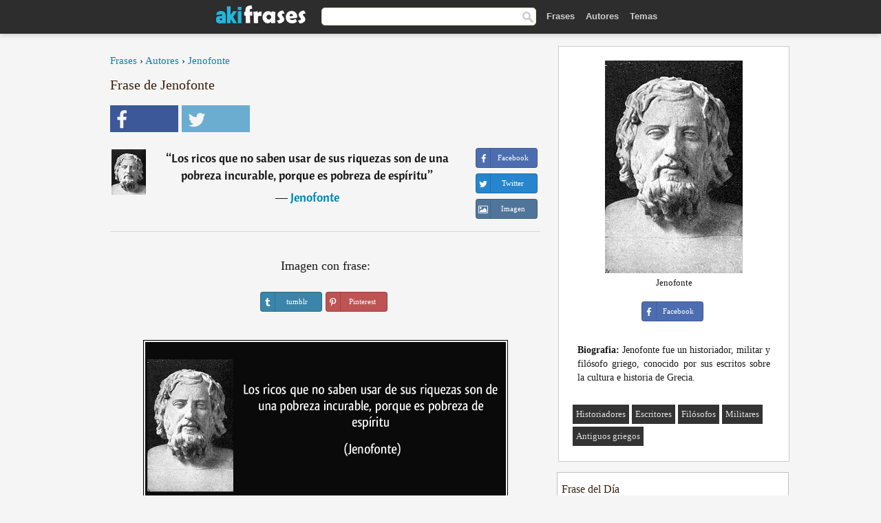

--- FILE ---
content_type: text/html; charset=UTF-8
request_url: https://akifrases.com/frase/147397
body_size: 6243
content:
<!DOCTYPE html>
<html lang="es" xml:lang="es"><head prefix="og: http://ogp.me/ns# fb: http://ogp.me/ns/fb# akifrases: http://ogp.me/ns/fb/akifrases#">
<meta http-equiv="content-type" content="text/html; charset=UTF-8"> 

  <title>Los ricos que no saben usar de sus riquezas son de una pobreza...</title>
  
  <meta name="description" content="Jenofonte - Los ricos que no saben usar de sus riquezas son de una pobreza incurable, porque es pobreza de espíritu - Frases y Citas" />

<link href="/css/basev2.1.0.css" media="screen" rel="stylesheet" type="text/css" />
<meta name="viewport" content="width=device-width, initial-scale=1, maximum-scale=1">
  <meta property="og:title" content="Jenofonte" />
  <meta property="og:type" content="akifrases:frase" />
  <meta property="og:site_name" content="Aki Frases" />
  <meta property="og:description" content="Los ricos que no saben usar de sus riquezas son de una pobreza incurable, porque es pobreza de espíritu" />
  <meta property="og:image" content="https://akifrases.com/imagenes/jenofonte.jpg" />
  <meta property="og:url" content="https://akifrases.com/frase/147397" />  
  <meta property="fb:app_id" content="126239784251735"/>  <meta property="fb:admins" content="100002369446852" />
  <meta itemprop="image" content="https://akifrases.com/imagenes/jenofonte.jpg" />
  <link rel="image_src" href="https://akifrases.com/imagenes/jenofonte.jpg" />  
  <link rel="apple-touch-icon" sizes="57x57" href="/apple-touch-icon-57x57.png?v=2016">
  <link rel="apple-touch-icon" sizes="60x60" href="/apple-touch-icon-60x60.png?v=2016">
  <link rel="apple-touch-icon" sizes="72x72" href="/apple-touch-icon-72x72.png?v=2016">
  <link rel="apple-touch-icon" sizes="76x76" href="/apple-touch-icon-76x76.png?v=2016">
  <link rel="apple-touch-icon" sizes="114x114" href="/apple-touch-icon-114x114.png?v=2016">
  <link rel="apple-touch-icon" sizes="120x120" href="/apple-touch-icon-120x120.png?v=2016">
  <link rel="apple-touch-icon" sizes="144x144" href="/apple-touch-icon-144x144.png?v=2016">
  <link rel="apple-touch-icon" sizes="152x152" href="/apple-touch-icon-152x152.png?v=2016">
  <link rel="apple-touch-icon" sizes="180x180" href="/apple-touch-icon-180x180.png?v=2016">
  <link rel="icon" type="image/png" href="/favicon-32x32.png?v=2016" sizes="32x32">
  <link rel="icon" type="image/png" href="/android-chrome-192x192.png?v=2016" sizes="192x192">
  <link rel="icon" type="image/png" href="/favicon-96x96.png?v=2016" sizes="96x96">
  <link rel="icon" type="image/png" href="/favicon-16x16.png?v=2016" sizes="16x16">
  <link rel="manifest" href="/manifest.json?v=2016">
  <link rel="mask-icon" href="/safari-pinned-tab.svg?v=2016" color="#5bbad5">
  <link rel="shortcut icon" href="/favicon.ico?v=2016">
  <meta name="apple-mobile-web-app-title" content="aki frases">
  <meta name="application-name" content="aki frases">
  <meta name="msapplication-TileColor" content="#2b5797">
  <meta name="msapplication-TileImage" content="/mstile-144x144.png?v=2016">
  <meta name="theme-color" content="#ffffff">
   
   
   
<script async src="https://www.googletagmanager.com/gtag/js?id=G-C9PKY8KXCL"></script>
<script>
  window.dataLayer = window.dataLayer || [];
  function gtag(){dataLayer.push(arguments);}
  gtag('js', new Date());

  gtag('config', 'G-C9PKY8KXCL');
</script>
<link rel="canonical" href="https://akifrases.com/frase/147397" />
<script async src="//pagead2.googlesyndication.com/pagead/js/adsbygoogle.js"></script>
<script>
  (adsbygoogle = window.adsbygoogle || []).push({
    google_ad_client: "ca-pub-6631402814758980",
    enable_page_level_ads: true
  });
</script>

 
</head>

<body>
<div class="content">
  

    <div id="tbar_w">
	<div class="uitext" id="siteheader">

<div class="shwrapper">	


<div id="logo">
<a href="/">

<img alt="Frases, Citas y Refranes" src="/img/aki_v3.svg" width="130" height="36">

</a>
</div>
<div id="sitesearch">
<form accept-charset="UTF-8" action="/frases/" method="get" name="headerSearchForm">
<div class="auto_complete_field_wrapper">
<input class="greyText" id="sitesearch_field" name="q" type="text" autocomplete="off">        
<input type="hidden" name="t" value="1">

</div>
<a class="submitLink" href="#" onclick="document.headerSearchForm.submit(); return false;" rel="nofollow"><img alt="Buscar" src="/img/mg.png" title="Frases, Citas y Autores" width="16"></a>
</form>
</div>

<ul class="nav" id="sitenav">
<li>
<a href="/" class="navlink" id="quotes2li">Frases</a>
</li>
<li>
<a href="/autores/" class="navlink" id="authors2li">Autores</a>
</li>
<li>
<a href="/temas/" class="navlink" id="topics2li">Temas</a>
</li>

</ul>

<div class="loginbar">
<div class="ubtn-group" id="lbsearch"><a href="/frases/" class="ubtn ubtn-inverse"> <i class="icon-search icon-white nbarbtn"></i></a></div><div class="ubtn-group" id="lbmore"><a href="#showmore" class="ubtn ubtn-inverse"> <i class="icon-menu icon-white nbarbtn"></i></a></div>
</div>


</div>
</div>

</div>



  <div class="mainContentContainer ">
    <div class="mainContent">
      

      <div class="mainContentFloat">

<div class="leftContainer">
	<br />
	
	<div style="margin-bottom:10px;font-size:15px"><a href="/">Frases</a> › <a href="/autores/">Autores</a> › <a href="/autor/jenofonte">Jenofonte</a></div><h1>Frase de Jenofonte</h1><div class="search_social"><div class="fb_share"><a class="socialBtn square" href="javascript:void(0);" rel="nofollow" onclick="sbWindow('https://www.facebook.com/sharer/sharer.php?u=https://akifrases.com/frase/147397',640,360);"><i class="fa-facebook fa sb2"></i><span></span></a></div><div class="tweet_share"><a class="socialBtn square" href="javascript:void(0);" rel="nofollow" onclick="sbWindow('https://twitter.com/intent/tweet?original_referer=https://akifrases.com/frase/147397&amp;text=Los+ricos+que+no+saben+usar+de+sus+riquezas+son+de+una+pobreza+incurable%2C+porque+es+pobreza+de+esp%C3%ADritu+%23frases&amp;url=https://akifrases.com/frase/147397',570,270);"><i class="fa-twitter fa sb2"></i><span></span></a></div></div><br /><div class="quotes"><div class="quote"><div class="quoteDetails"><table><tbody><tr><td class="qd_td"><a href="/autor/jenofonte"><img alt="Jenofonte"  src="/imagenes/jenofonte-s1.jpg" srcset="/imagenes/jenofonte-s1@2x.jpg 2x" width="50" height="66" /></a></td><td class="swidth"><div class="quoteText2">“<a href="/frase/147397" class="qlink">Los ricos que no saben usar de sus riquezas son de una pobreza incurable, porque es pobreza de espíritu</a>” <br /><div class="qauthor">  ― <a href="/autor/jenofonte">Jenofonte</a></div></div></td></tr></tbody></table></div><div class="action"><div class="acdblock"><div class="abtndiv"><a href="javascript:void(0);" rel="nofollow" onclick="sbWindow('https://www.facebook.com/sharer/sharer.php?u=https://akifrases.com/frase/147397',640,360);" class="btn btn-block btn-social btn-xs btn-facebook" > <span class="fa fa-facebook"></span><div class="abtnlabel">Facebook</div></a></div><div class="abtndiv"><a href="javascript:void(0);" rel="nofollow" onclick="sbWindow('https://twitter.com/intent/tweet?original_referer=https://akifrases.com/frase/147397&amp;text=Los+ricos+que+no+saben+usar+de+sus+riquezas+son+de+una+pobreza+incurable%2C+porque+es+pobreza+de+esp%C3%ADritu&amp;url=https://akifrases.com/frase/147397',570,270);" class="btn btn-block btn-social btn-xs btn-twitter"> <span class="fa fa-twitter"></span><div class="abtnlabel">Twitter</div></a></div><div id="wappbtn" class="abtndiv"><a class="btn btn-block btn-social btn-xs btn-wapp" href="whatsapp://send?text=Los ricos que no saben usar de sus riquezas son de una pobreza incurable, porque es pobreza de espíritu - Jenofonte - https://akifrases.com/frase/147397"> <span class="fa fa-wapp"></span><div class="abtnlabel">WhatsApp</div></a></div><div class="abtndiv"><a href="/frase/147397" class="btn btn-block btn-social btn-xs btn-img"> <span class="fa fa-img"></span><div class="abtnlabel">Imagen</div></a></div></div></div></div></div><div class="flleft tcenter swidth" id="imgfrase"><div class="fs18"><br>Imagen con frase: </div><br /><div id="isbtns"><div><div class="abtndiv"><a href="javascript:void(0);" rel="nofollow" onclick="sbWindow('https://www.tumblr.com/share/photo?source=https%3A%2F%2Fakifrases.com%2Ffrases-imagenes%2Ffrase-los-ricos-que-no-saben-usar-de-sus-riquezas-son-de-una-pobreza-incurable-porque-es-pobreza-de-jenofonte-147397.jpg&amp;tags=frases%2Cfrase%2Ccitas%2CJenofonte&amp;caption=Los+ricos+que+no+saben+usar+de+sus+riquezas+son+de+una+pobreza+incurable%2C+porque+es+pobreza+de+esp%C3%ADritu+%3Cbr+%2F%3E+%28Jenofonte%29&amp;clickthru=https%3A%2F%2Fakifrases.com%2Ffrase%2F147397',470,450);" class="btn btn-block btn-social btn-xs2 btn-tumblr"> <span class="fa fa-tumblr"></span><div class="abtnlabel">tumblr</div></a></div><div class="abtndiv"><a href="javascript:void(0);" rel="nofollow" onclick="sbWindow('https://pinterest.com/pin/create/button/?url=https%3A%2F%2Fakifrases.com%2Ffrase%2F147397&amp;media=https%3A%2F%2Fakifrases.com%2Ffrases-imagenes%2Ffrase-los-ricos-que-no-saben-usar-de-sus-riquezas-son-de-una-pobreza-incurable-porque-es-pobreza-de-jenofonte-147397.jpg&amp;description=Los+ricos+que+no+saben+usar+de+sus+riquezas+son+de+una+pobreza+incurable%2C+porque+es+pobreza+de+esp%C3%ADritu+%28Jenofonte%29',570,350);" class="btn btn-block btn-social btn-xs2 btn-pinterest"> <span class="fa fa-pinterest"></span><div class="abtnlabel">Pinterest</div></a></div></div></div><br /><br /><img src="/frases-imagenes/frase-los-ricos-que-no-saben-usar-de-sus-riquezas-son-de-una-pobreza-incurable-porque-es-pobreza-de-jenofonte-147397.jpg" alt="Los ricos que no saben usar de sus riquezas son de una pobreza incurable, porque es pobreza de espíritu (Jenofonte)" title="Los ricos que no saben usar de sus riquezas son de una pobreza incurable, porque es pobreza de espíritu (Jenofonte)" class="picmw"><br /></div><div class="clear"></div><div class="tcenter qborder mt20"><script async src="//pagead2.googlesyndication.com/pagead/js/adsbygoogle.js"></script>
<!-- akifrases_top1 -->
<ins class="adsbygoogle"
     style="display:inline-block;width:336px;height:280px"
     data-ad-client="ca-pub-6631402814758980"
     data-ad-slot="2148398813"></ins>
<script>
(adsbygoogle = window.adsbygoogle || []).push({});
</script></div><div class="opauthor">Más frases populares de Jenofonte</div><div class="quote"><div class="quoteDetails"><table><tbody><tr><td class="qd_td"><a href="/autor/jenofonte"><img alt="Jenofonte"  src="/imagenes/jenofonte-s1.jpg" srcset="/imagenes/jenofonte-s1@2x.jpg 2x" width="50" height="66" /></a></td><td class="swidth"><div class="quoteText2">“<a href="/frase/116776" class="qlink">Sólo a fuerza de favores se conquista a los espíritus mezquinos, a los corazones generosos se les gana con el afecto</a>” <br /><div class="qauthor">  ― <a href="/autor/jenofonte">Jenofonte</a></div></div></td></tr></tbody></table></div><div class="action"><div class="acdblock"><div class="abtndiv"><a href="javascript:void(0);" rel="nofollow" onclick="sbWindow('https://www.facebook.com/sharer/sharer.php?u=https://akifrases.com/frase/116776',640,360);" class="btn btn-block btn-social btn-xs btn-facebook" > <span class="fa fa-facebook"></span><div class="abtnlabel">Facebook</div></a></div><div class="abtndiv"><a href="javascript:void(0);" rel="nofollow" onclick="sbWindow('https://twitter.com/intent/tweet?original_referer=https://akifrases.com/frase/116776&amp;text=S%C3%B3lo+a+fuerza+de+favores+se+conquista+a+los+esp%C3%ADritus+mezquinos%2C+a+los+corazones+generosos+se+les+gana+con+el+afecto&amp;url=https://akifrases.com/frase/116776',570,270);" class="btn btn-block btn-social btn-xs btn-twitter"> <span class="fa fa-twitter"></span><div class="abtnlabel">Twitter</div></a></div><div id="wappbtn" class="abtndiv"><a class="btn btn-block btn-social btn-xs btn-wapp" href="whatsapp://send?text=Sólo a fuerza de favores se conquista a los espíritus mezquinos, a los corazones generosos se les gana con el afecto - Jenofonte - https://akifrases.com/frase/116776"> <span class="fa fa-wapp"></span><div class="abtnlabel">WhatsApp</div></a></div><div class="abtndiv"><a href="/frase/116776" class="btn btn-block btn-social btn-xs btn-img"> <span class="fa fa-img"></span><div class="abtnlabel">Imagen</div></a></div></div></div></div><div class="quote"><div class="quoteDetails"><table><tbody><tr><td class="qd_td"><a href="/autor/jenofonte"><img alt="Jenofonte"  src="/imagenes/jenofonte-s1.jpg" srcset="/imagenes/jenofonte-s1@2x.jpg 2x" width="50" height="66" /></a></td><td class="swidth"><div class="quoteText2">“<a href="/frase/116777" class="qlink">No puede existir un valor digno de alabanza si no va acompañado por la prudencia. Realmente, todo lo que entre los hombres carece de buen sentido, no puede ser más que maldad e injusticia.</a>” <br /><div class="qauthor">  ― <a href="/autor/jenofonte">Jenofonte</a></div></div></td></tr></tbody></table></div><div class="action"><div class="acdblock"><div class="abtndiv"><a href="javascript:void(0);" rel="nofollow" onclick="sbWindow('https://www.facebook.com/sharer/sharer.php?u=https://akifrases.com/frase/116777',640,360);" class="btn btn-block btn-social btn-xs btn-facebook" > <span class="fa fa-facebook"></span><div class="abtnlabel">Facebook</div></a></div><div class="abtndiv"><a href="javascript:void(0);" rel="nofollow" onclick="sbWindow('https://twitter.com/intent/tweet?original_referer=https://akifrases.com/frase/116777&amp;text=No+puede+existir+un+valor+digno+de+alabanza+si+no+va+acompa%C3%B1ado+por+la+prudencia.+Realmente%2C+todo+lo+que+entre+lo...&amp;url=https://akifrases.com/frase/116777',570,270);" class="btn btn-block btn-social btn-xs btn-twitter"> <span class="fa fa-twitter"></span><div class="abtnlabel">Twitter</div></a></div><div id="wappbtn" class="abtndiv"><a class="btn btn-block btn-social btn-xs btn-wapp" href="whatsapp://send?text=No puede existir un valor digno de alabanza si no va acompañado por la prudencia. Realmente, todo lo que entre los hombres carece de buen sentido, no puede ser más que maldad e injusticia. - Jenofonte - https://akifrases.com/frase/116777"> <span class="fa fa-wapp"></span><div class="abtnlabel">WhatsApp</div></a></div><div class="abtndiv"><a href="/frase/116777" class="btn btn-block btn-social btn-xs btn-img"> <span class="fa fa-img"></span><div class="abtnlabel">Imagen</div></a></div></div></div></div><div class="quote"><div class="quoteDetails"><table><tbody><tr><td class="qd_td"><a href="/autor/jenofonte"><img alt="Jenofonte"  src="/imagenes/jenofonte-s1.jpg" srcset="/imagenes/jenofonte-s1@2x.jpg 2x" width="50" height="66" /></a></td><td class="swidth"><div class="quoteText2">“<a href="/frase/189043" class="qlink">Este hombre, en verdad, es muy valioso para quien es amigo suyo, pero el más terrible enemigo para quien se le enfrenta, y tiene fuerzas de infantería, de caballería y navales que todos vemos y conocemos por igual.</a>” <br /><div class="qauthor">  ― <a href="/autor/jenofonte">Jenofonte</a></div></div></td></tr></tbody></table></div><div class="action"><div class="acdblock"><div class="abtndiv"><a href="javascript:void(0);" rel="nofollow" onclick="sbWindow('https://www.facebook.com/sharer/sharer.php?u=https://akifrases.com/frase/189043',640,360);" class="btn btn-block btn-social btn-xs btn-facebook" > <span class="fa fa-facebook"></span><div class="abtnlabel">Facebook</div></a></div><div class="abtndiv"><a href="javascript:void(0);" rel="nofollow" onclick="sbWindow('https://twitter.com/intent/tweet?original_referer=https://akifrases.com/frase/189043&amp;text=Este+hombre%2C+en+verdad%2C+es+muy+valioso+para+quien+es+amigo+suyo%2C+pero+el+m%C3%A1s+terrible+enemigo+para+quien+se+le+en...&amp;url=https://akifrases.com/frase/189043',570,270);" class="btn btn-block btn-social btn-xs btn-twitter"> <span class="fa fa-twitter"></span><div class="abtnlabel">Twitter</div></a></div><div id="wappbtn" class="abtndiv"><a class="btn btn-block btn-social btn-xs btn-wapp" href="whatsapp://send?text=Este hombre, en verdad, es muy valioso para quien es amigo suyo, pero el más terrible enemigo para quien se le enfrenta, y tiene fuerzas de infantería, de caballería y navales que todos vemos y conocemos por igual. - Jenofonte - https://akifrases.com/frase/189043"> <span class="fa fa-wapp"></span><div class="abtnlabel">WhatsApp</div></a></div><div class="abtndiv"><a href="/frase/189043" class="btn btn-block btn-social btn-xs btn-img"> <span class="fa fa-img"></span><div class="abtnlabel">Imagen</div></a></div></div></div></div><br /><div style="font-size:20px;margin-top:30px;margin-bottom:40px;text-align:center;float:left;width:100%"><a href="/autor/jenofonte">Todas las frases de Jenofonte</a></div><div class="clear"></div><div class="gad tcenter mt15"><script async src="//pagead2.googlesyndication.com/pagead/js/adsbygoogle.js"></script>
<!-- akifrases_bottom -->
<ins class="adsbygoogle"
     style="display:inline-block;width:336px;height:280px"
     data-ad-client="ca-pub-6631402814758980"
     data-ad-slot="8055331614"></ins>
<script>
(adsbygoogle = window.adsbygoogle || []).push({});
</script></div></div>
<div class="rightContainer">
<div id="ainfobox"><div style="display:none" id="abadivr">Sobre o Autor:</div><img src="/imagenes/jenofonte.jpg" alt="Jenofonte" title="Jenofonte" style="max-width:250px;" /><br />Jenofonte<br><br><div class="abtndiv2"><a href="javascript:void(0);" rel="nofollow" onclick="sbWindow('https://www.facebook.com/sharer/sharer.php?u=https://akifrases.com/autor/jenofonte',640,360);" class="btn btn-block btn-social btn-xs btn-facebook" > <span class="fa fa-facebook"></span><div class="abtnlabel">Facebook</div></a></div><div id="ainfodata"><div style="text-align:justify"><br /><b>Biografia:</b> Jenofonte fue un historiador, militar y filósofo griego, conocido por sus escritos sobre la cultura e historia de Grecia.</div></div><br /><div class="tagsblock"><div class="atag"><a href="/autores/buscar/historiadores">Historiadores</a></div><div class="atag"><a href="/autores/buscar/escritores">Escritores</a></div><div class="atag"><a href="/autores/buscar/filósofos">Filósofos</a></div><div class="atag"><a href="/autores/buscar/militares">Militares</a></div><div class="atag"><a href="/autores/buscar/antiguos-griegos">Antiguos griegos</a></div></div><div class="clear"></div></div><div class="clear"></div>
    <div class="clearFloats bigBox qotd" id="quote_of_the_day"><div class="h2Container gradientHeaderContainer" style="float:left"><h2 class="brownBackground">Frase del Día</h2></div><div class="bigBoxBody"><div class="bigBoxContent containerWithHeaderContent">
      <div id="quoteoftheday" >
        <div class="stacked mediumText"><b>“</b><i>El pueblo nunca renuncia a sus libertades si no es por el engaño de una ilusión.</i><b>”</b> </div>

<div class="mediumText">
<div class="textRight">

—
<a href="/autor/edmund-burke"><strong>Edmund Burke</strong></a>

</div>
</div>


      </div>
	  

<div class="clear"></div></div></div><div class="bigBoxBottom"></div></div>
<div class="clear"></div>
<br />
<div id="adslot2">
<script async src="//pagead2.googlesyndication.com/pagead/js/adsbygoogle.js"></script>
<!-- akifrases_side2 -->
<ins class="adsbygoogle"
     style="display:inline-block;width:300px;height:600px"
     data-ad-client="ca-pub-6631402814758980"
     data-ad-slot="6526618016"></ins>
<script>
(adsbygoogle = window.adsbygoogle || []).push({});
</script></div>

<div id="exbar">
<a id="showmore">&nbsp;</a>
<div class="ubtn-group"><a href="/autores/" class="ubtn ubtn-inverse">Autores</a></div><div class="ubtn-group"><a href="/temas/" class="ubtn ubtn-inverse">Temas</a></div></div>


  <div class="containerWithHeader clearFloats bigBox"><div class="h2Container gradientHeaderContainer"><h2 class="brownBackground">Autores populares</h2></div><div class="bigBoxBody"><div class="bigBoxContent containerWithHeaderContent">
      
	  <div class="dpopauth"><div class="pop_authors" id="apop1" ><a href="/autor/benito-mussolini"><img src="/imagenes/benito-mussolini-s1.jpg" srcset="/imagenes/benito-mussolini-s1@2x.jpg 2x"  width="50" height="66" alt="Benito Mussolini" title="Benito Mussolini" /></a></div><div class="pop_authors" id="apop2" ><a href="/autor/virginia-woolf"><img src="/imagenes/virginia-woolf-s1.jpg" srcset="/imagenes/virginia-woolf-s1@2x.jpg 2x"  width="50" height="66" alt="Virginia Woolf" title="Virginia Woolf" /></a></div><div class="pop_authors" id="apop3" ><a href="/autor/jesús-de-nazaret"><img src="/imagenes/jesus-de-nazaret-s1.jpg" srcset="/imagenes/jesus-de-nazaret-s1@2x.jpg 2x"  width="50" height="66" alt="Jesús de Nazaret" title="Jesús de Nazaret" /></a></div><div class="pop_authors" id="apop4" ><a href="/autor/thomas-henry-huxley"><img src="/imagenes/thomas-henry-huxley-s1.jpg" srcset="/imagenes/thomas-henry-huxley-s1@2x.jpg 2x"  width="50" height="66" alt="Thomas Henry Huxley" title="Thomas Henry Huxley" /></a></div><div class="pop_authors" id="apop5" ><a href="/autor/enrique-jardiel-poncela"><img src="/imagenes/enrique-jardiel-poncela-s1.jpg" srcset="/imagenes/enrique-jardiel-poncela-s1@2x.jpg 2x"  width="50" height="66" alt="Enrique Jardiel Poncela" title="Enrique Jardiel Poncela" /></a></div><div class="pop_authors" id="apop6" ><a href="/autor/friedrich-von-schiller"><img src="/imagenes/friedrich-von-schiller-s1.jpg" srcset="/imagenes/friedrich-von-schiller-s1@2x.jpg 2x"  width="50" height="66" alt="Friedrich von Schiller" title="Friedrich von Schiller" /></a></div><div class="pop_authors" id="apop7" ><a href="/autor/c.-s.-lewis"><img src="/imagenes/c-s-lewis-s1.jpg" srcset="/imagenes/c-s-lewis-s1@2x.jpg 2x"  width="50" height="66" alt="C. S. Lewis" title="C. S. Lewis" /></a></div><div class="pop_authors" id="apop8" ><a href="/autor/vasili-grossman"><img src="/imagenes/vasili-grossman-s1.jpg" srcset="/imagenes/vasili-grossman-s1@2x.jpg 2x"  width="50" height="66" alt="Vasili Grossman" title="Vasili Grossman" /></a></div><div class="pop_authors" id="apop9" ><a href="/autor/voltaire"><img src="/imagenes/voltaire-s1.jpg" srcset="/imagenes/voltaire-s1@2x.jpg 2x"  width="50" height="66" alt="Voltaire" title="Voltaire" /></a></div><div class="pop_authors" id="apop10" ><a href="/autor/erasmo-de-rotterdam"><img src="/imagenes/erasmo-de-rotterdam-s1.jpg" srcset="/imagenes/erasmo-de-rotterdam-s1@2x.jpg 2x"  width="50" height="66" alt="Erasmo de Rotterdam" title="Erasmo de Rotterdam" /></a></div><div class="pop_authors" id="apop11" ><a href="/autor/césar-fernández-garcía"><img src="/imagenes/cesar-fernandez-garcia-s1.jpg" srcset="/imagenes/cesar-fernandez-garcia-s1@2x.jpg 2x"  width="50" height="66" alt="César Fernández García" title="César Fernández García" /></a></div><div class="pop_authors" id="apop12" ><a href="/autor/platón"><img src="/imagenes/platon-s1.jpg" srcset="/imagenes/platon-s1@2x.jpg 2x"  width="50" height="66" alt="Platón" title="Platón" /></a></div><div class="pop_authors" id="apop13" ><a href="/autor/frank-lloyd-wright"><img src="/imagenes/frank-lloyd-wright-s1.jpg" srcset="/imagenes/frank-lloyd-wright-s1@2x.jpg 2x"  width="50" height="66" alt="Frank Lloyd Wright" title="Frank Lloyd Wright" /></a></div><div class="pop_authors" id="apop14" ><a href="/autor/luc-de-clapiers"><img src="/imagenes/luc-de-clapiers-s1.jpg" srcset="/imagenes/luc-de-clapiers-s1@2x.jpg 2x"  width="50" height="66" alt="Luc de Clapiers" title="Luc de Clapiers" /></a></div><div class="pop_authors" id="apop15" ><a href="/autor/henri-frédéric-amiel"><img src="/imagenes/henri-frederic-amiel-s1.jpg" srcset="/imagenes/henri-frederic-amiel-s1@2x.jpg 2x"  width="50" height="66" alt="Henri-Frédéric Amiel" title="Henri-Frédéric Amiel" /></a></div><div class="pop_authors dnone" id="apop16" ><a href="/autor/ramón-gómez-de-la-serna"><img src="/imagenes/ramon-gomez-de-la-serna-s1.jpg" srcset="/imagenes/ramon-gomez-de-la-serna-s1@2x.jpg 2x"  width="50" height="66" alt="Ramón Gómez de la Serna" title="Ramón Gómez de la Serna" /></a></div></div>

<div class="clear"></div>

<div class="atag" id="mpopauthors"><a href="/autores/buscar/populares">Más autores populares</a></div>

</div></div>
<div class="bigBoxBottom"></div></div>


  <div class="containerWithHeader clearFloats bigBox"><div class="h2Container gradientHeaderContainer"><h2 class="brownBackground">Temas más populares</h2></div><div id="themesblock" class="bigBoxBody"><div class="bigBoxContent containerWithHeaderContent">
      
	  <div id="poptagsblock tcenter swidth"><div class="atag mwtag"><a href="/frases/vida" class="actionLinkLite serif">Vida</a></div><div class="atag mwtag"><a href="/frases/Éxito" class="actionLinkLite serif">Éxito</a></div><div class="atag mwtag"><a href="/frases/mundo" class="actionLinkLite serif">Mundo</a></div><div class="atag mwtag"><a href="/frases/nada" class="actionLinkLite serif">Nada</a></div><div class="atag mwtag"><a href="/frases/amor" class="actionLinkLite serif">Amor</a></div><div class="atag mwtag"><a href="/frases/hacer" class="actionLinkLite serif">Hacer</a></div><div class="atag mwtag"><a href="/frases/hombres" class="actionLinkLite serif">Hombres</a></div><div class="atag mwtag"><a href="/frases/bien" class="actionLinkLite serif">Bien</a></div><div class="atag mwtag"><a href="/frases/tiempo" class="actionLinkLite serif">Tiempo</a></div><div class="atag mwtag"><a href="/frases/dios" class="actionLinkLite serif">Dios</a></div><div class="atag mwtag"><a href="/frases/gente" class="actionLinkLite serif">Gente</a></div><div class="atag mwtag"><a href="/frases/tener" class="actionLinkLite serif">Tener</a></div><div class="atag mwtag"><a href="/frases/verdad" class="actionLinkLite serif">Verdad</a></div><div class="atag mwtag"><a href="/frases/día" class="actionLinkLite serif">Día</a></div><div class="atag mwtag"><a href="/frases/estar" class="actionLinkLite serif">Estar</a></div><div class="atag mwtag"><a href="/frases/poder" class="actionLinkLite serif">Poder</a></div><div class="atag mwtag"><a href="/frases/mujer" class="actionLinkLite serif">Mujer</a></div><div class="atag mwtag"><a href="/frases/libertad" class="actionLinkLite serif">Libertad</a></div><div class="atag mwtag"><a href="/frases/vivir" class="actionLinkLite serif">Vivir</a></div><div class="atag mwtag"><a href="/frases/personas" class="actionLinkLite serif">Personas</a></div><div class="atag mwtag"><a href="/frases/decir" class="actionLinkLite serif">Decir</a></div><div class="atag mwtag"><a href="/frases/ver" class="actionLinkLite serif">Ver</a></div><div class="atag mwtag"><a href="/frases/corazón" class="actionLinkLite serif">Corazón</a></div><div class="atag mwtag"><a href="/frases/saber" class="actionLinkLite serif">Saber</a></div><div class="atag mwtag"><a href="/frases/mal" class="actionLinkLite serif">Mal</a></div><div class="atag mwtag"><a href="/frases/arte" class="actionLinkLite serif">Arte</a></div><div class="atag mwtag"><a href="/frases/felicidad" class="actionLinkLite serif">Felicidad</a></div><div class="atag mwtag"><a href="/frases/años" class="actionLinkLite serif">Años</a></div><div class="atag mwtag"><a href="/frases/alma" class="actionLinkLite serif">Alma</a></div><div class="atag mwtag"><a href="/frases/trabajo" class="actionLinkLite serif">Trabajo</a></div><div class="atag mwtag"><a href="/frases/historia" class="actionLinkLite serif">Historia</a></div><div class="atag mwtag"><a href="/frases/hoy" class="actionLinkLite serif">Hoy</a></div><div class="atag mwtag"><a href="/frases/estado" class="actionLinkLite serif">Estado</a></div><div class="atag mwtag"><a href="/frases/razón" class="actionLinkLite serif">Razón</a></div><div class="atag mwtag"><a href="/frases/pueblo" class="actionLinkLite serif">Pueblo</a></div><div class="atag mwtag" id="lastpoptag"><a href="/frases/momento" class="actionLinkLite serif">Momento</a></div></div>
<div class="clear"></div></div></div>
<div class="bigBoxBottom"></div>
</div>
</div>
      </div>
      <div class="clear"></div>
    </div>
    <div class="clear"></div>
  </div>

  <div class="clear"></div>
  ﻿  <div class="footerContainer">
    <div class="footer">
      <div class="copyright">
        © 2013-2026 Aki Frases      </div>
      <div class="adminLinksContainer">
        <ul class="adminLinks">
		
		  <li>
            <a href="https://www.facebook.com/akifrases" class="first" target="_blank">Facebook</a>
          </li>
		  
		  <li>
            <a href="/privacidad">Política de Privacidad</a>
          </li>
          <li>
            <a href="/contacto" rel="nofollow">Contacto</a>
          </li>

        </ul>
        <br /><br />
      </div>
    </div>
  </div>

   <script type="text/javascript"> 
function sbWindow(address,w,h) {

    var sTop = window.screen.height / 2 - (h / 2);
    var sLeft = window.screen.width / 2 - (w / 2);
    var sharer = window.open(address, "Compartilhar", "status=1,height=" + h + ",width=" + w + ",top=" + sTop + ",left=" + sLeft + ",resizable=0");
}
</script> 

 <script>
(function() {
      function gs(url,success){
        var script=document.createElement('script');
        script.src=url;
        var head=document.getElementsByTagName('head')[0],
            done=false;
        script.onload=script.onreadystatechange = function(){
          if ( !done && (!this.readyState || this.readyState == 'loaded' || this.readyState == 'complete') ) {
            done=true;
            success();
            script.onload = script.onreadystatechange = null;
            head.removeChild(script);
          }
        };
        head.appendChild(script);
      }
        gs('https://ajax.googleapis.com/ajax/libs/jquery/1.9.1/jquery.min.js',function(){
		gs('https://akifrases.com/js/akif_v2.1.js',function(){
		
				
		})
            
        });
    })();
</script> 
</div>


<script defer src="https://static.cloudflareinsights.com/beacon.min.js/vcd15cbe7772f49c399c6a5babf22c1241717689176015" integrity="sha512-ZpsOmlRQV6y907TI0dKBHq9Md29nnaEIPlkf84rnaERnq6zvWvPUqr2ft8M1aS28oN72PdrCzSjY4U6VaAw1EQ==" data-cf-beacon='{"version":"2024.11.0","token":"34c4da0388074e20a39ae6469b95919b","r":1,"server_timing":{"name":{"cfCacheStatus":true,"cfEdge":true,"cfExtPri":true,"cfL4":true,"cfOrigin":true,"cfSpeedBrain":true},"location_startswith":null}}' crossorigin="anonymous"></script>
</body></html>


--- FILE ---
content_type: text/html; charset=utf-8
request_url: https://www.google.com/recaptcha/api2/aframe
body_size: 268
content:
<!DOCTYPE HTML><html><head><meta http-equiv="content-type" content="text/html; charset=UTF-8"></head><body><script nonce="QugQKYqY_qw6QqK7FhAKpg">/** Anti-fraud and anti-abuse applications only. See google.com/recaptcha */ try{var clients={'sodar':'https://pagead2.googlesyndication.com/pagead/sodar?'};window.addEventListener("message",function(a){try{if(a.source===window.parent){var b=JSON.parse(a.data);var c=clients[b['id']];if(c){var d=document.createElement('img');d.src=c+b['params']+'&rc='+(localStorage.getItem("rc::a")?sessionStorage.getItem("rc::b"):"");window.document.body.appendChild(d);sessionStorage.setItem("rc::e",parseInt(sessionStorage.getItem("rc::e")||0)+1);localStorage.setItem("rc::h",'1769562200846');}}}catch(b){}});window.parent.postMessage("_grecaptcha_ready", "*");}catch(b){}</script></body></html>